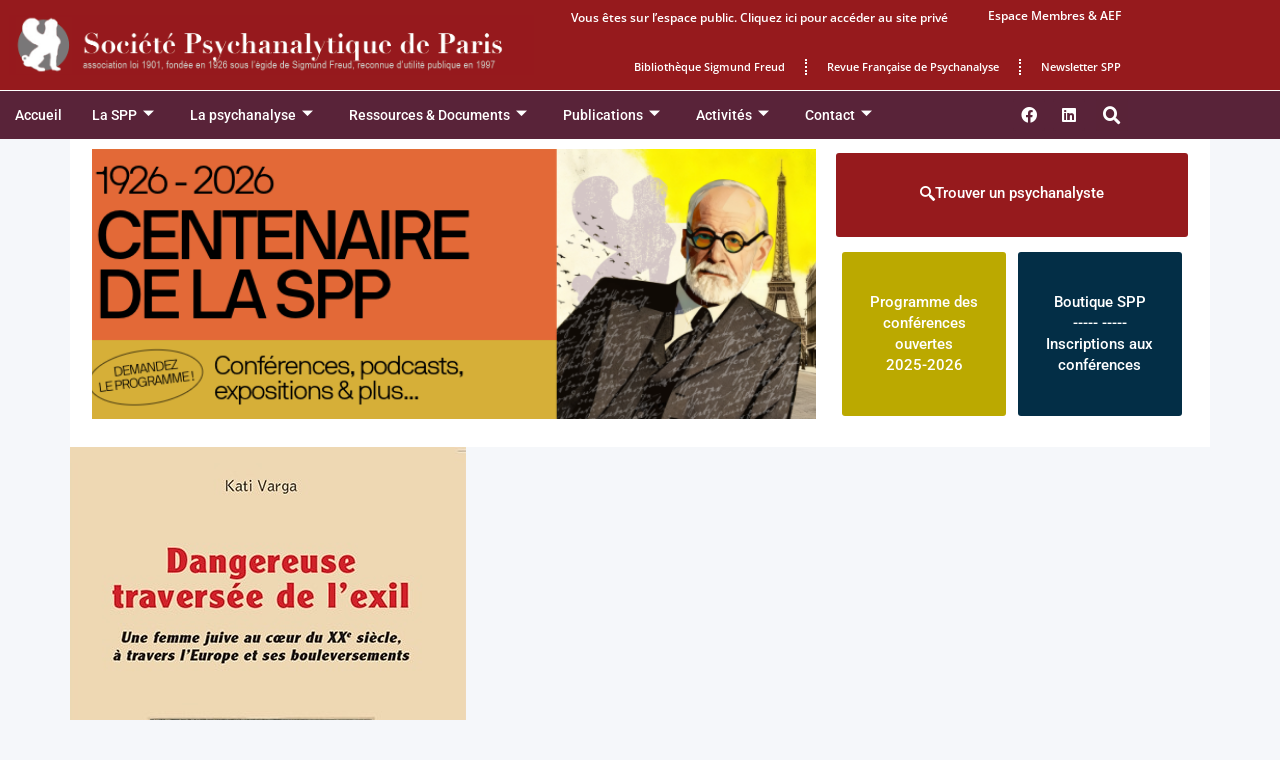

--- FILE ---
content_type: text/css; charset=utf-8
request_url: https://www.spp.asso.fr/wp-content/cache/min/1/wp-content/plugins/side-matter/css/side-matter.css?ver=1763024787
body_size: 25
content:
a.side-matter:link,a.side-matter:visited,a.side-matter:hover,a.side-matter:active{text-decoration:none}sup.side-matter-sup{position:relative;top:-.5em;vertical-align:baseline;font-size:.75em;line-height:0}